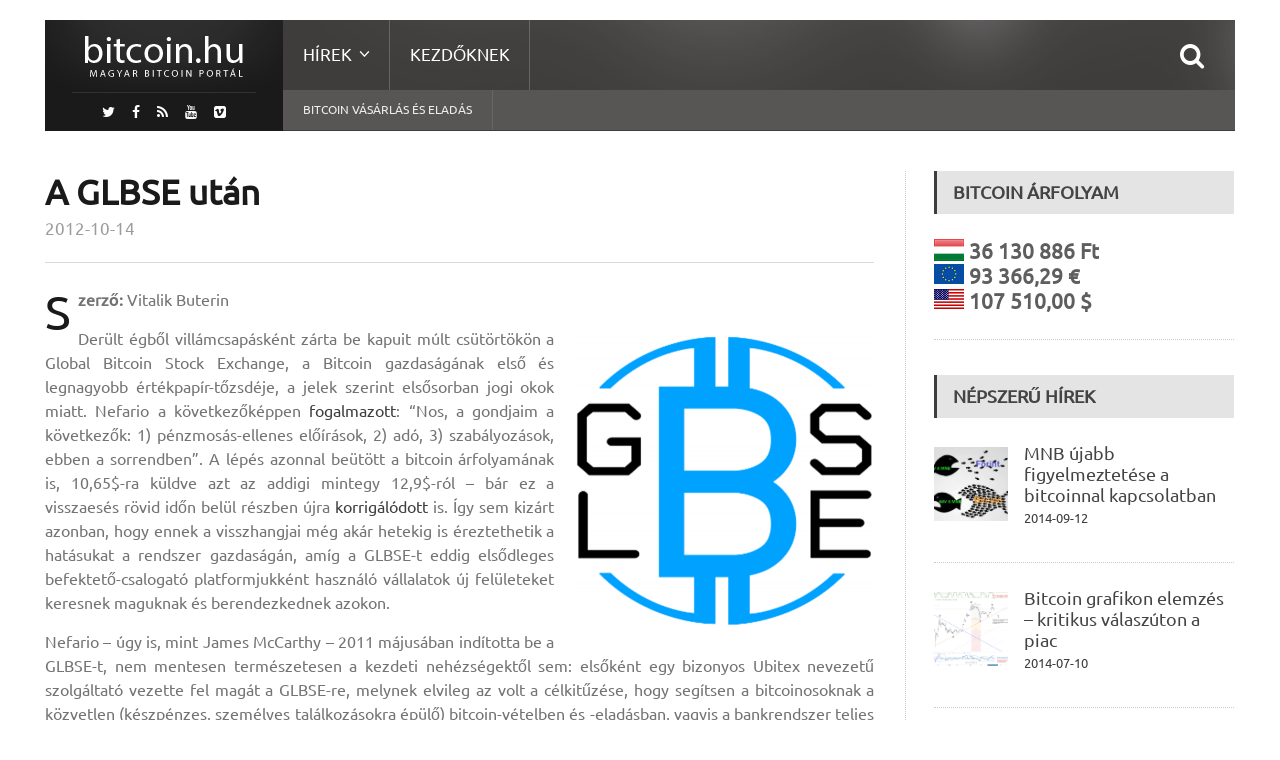

--- FILE ---
content_type: text/html; charset=UTF-8
request_url: https://bitcoin.hu/a-glbse-utan/
body_size: 16567
content:
<!DOCTYPE html>
<!--[if IE 7]>
<html class="ie ie7" lang="hu-HU">
<![endif]-->
<!--[if IE 8]>
<html class="ie ie8" lang="hu-HU">
<![endif]-->
<!--[if !(IE 7) | !(IE 8)  ]><!-->

<!-- BEGIN html -->
<html xmlns="http://www.w3.org/1999/xhtml" lang="hu-HU">
<!--<![endif]-->
	<!-- BEGIN head -->
	<head>
		<!-- Title -->
		<title>
			A GLBSE után | Magyar Bitcoin Portál		</title>

		<!-- Meta Tags -->
		<meta http-equiv="content-type" content="text/html; charset=UTF-8" />
		<meta name="viewport" content="width=device-width, initial-scale=1, maximum-scale=1" />
		
		<!-- Favicon -->
					<link rel="shortcut icon" href="https://bitcoin.hu/wp-content/uploads/2012/01/favicon1.ico" type="image/x-icon" />
				
		<link rel="alternate" type="application/rss+xml" href="https://bitcoin.hu/feed/" title="Magyar Bitcoin Portál legfrissebb hír" />
		<link rel="alternate" type="application/rss+xml" href="https://bitcoin.hu/comments/feed/" title="Magyar Bitcoin Portál utolsó hozzászólás" />
		<link rel="pingback" href="https://bitcoin.hu/xmlrpc.php" />

		<link rel="alternate" type="application/rss+xml" title="Magyar Bitcoin Portál &raquo; hírcsatorna" href="https://bitcoin.hu/feed/" />
<link rel="alternate" type="application/rss+xml" title="Magyar Bitcoin Portál &raquo; hozzászólás hírcsatorna" href="https://bitcoin.hu/comments/feed/" />
		<script type="text/javascript">
			window._wpemojiSettings = {"baseUrl":"https:\/\/s.w.org\/images\/core\/emoji\/72x72\/","ext":".png","source":{"concatemoji":"https:\/\/bitcoin.hu\/wp-includes\/js\/wp-emoji-release.min.js?ver=4.5.32"}};
			!function(e,o,t){var a,n,r;function i(e){var t=o.createElement("script");t.src=e,t.type="text/javascript",o.getElementsByTagName("head")[0].appendChild(t)}for(r=Array("simple","flag","unicode8","diversity"),t.supports={everything:!0,everythingExceptFlag:!0},n=0;n<r.length;n++)t.supports[r[n]]=function(e){var t,a,n=o.createElement("canvas"),r=n.getContext&&n.getContext("2d"),i=String.fromCharCode;if(!r||!r.fillText)return!1;switch(r.textBaseline="top",r.font="600 32px Arial",e){case"flag":return r.fillText(i(55356,56806,55356,56826),0,0),3e3<n.toDataURL().length;case"diversity":return r.fillText(i(55356,57221),0,0),a=(t=r.getImageData(16,16,1,1).data)[0]+","+t[1]+","+t[2]+","+t[3],r.fillText(i(55356,57221,55356,57343),0,0),a!=(t=r.getImageData(16,16,1,1).data)[0]+","+t[1]+","+t[2]+","+t[3];case"simple":return r.fillText(i(55357,56835),0,0),0!==r.getImageData(16,16,1,1).data[0];case"unicode8":return r.fillText(i(55356,57135),0,0),0!==r.getImageData(16,16,1,1).data[0]}return!1}(r[n]),t.supports.everything=t.supports.everything&&t.supports[r[n]],"flag"!==r[n]&&(t.supports.everythingExceptFlag=t.supports.everythingExceptFlag&&t.supports[r[n]]);t.supports.everythingExceptFlag=t.supports.everythingExceptFlag&&!t.supports.flag,t.DOMReady=!1,t.readyCallback=function(){t.DOMReady=!0},t.supports.everything||(a=function(){t.readyCallback()},o.addEventListener?(o.addEventListener("DOMContentLoaded",a,!1),e.addEventListener("load",a,!1)):(e.attachEvent("onload",a),o.attachEvent("onreadystatechange",function(){"complete"===o.readyState&&t.readyCallback()})),(a=t.source||{}).concatemoji?i(a.concatemoji):a.wpemoji&&a.twemoji&&(i(a.twemoji),i(a.wpemoji)))}(window,document,window._wpemojiSettings);
		</script>
		<style type="text/css">
img.wp-smiley,
img.emoji {
	display: inline !important;
	border: none !important;
	box-shadow: none !important;
	height: 1em !important;
	width: 1em !important;
	margin: 0 .07em !important;
	vertical-align: -0.1em !important;
	background: none !important;
	padding: 0 !important;
}
</style>
<link rel='stylesheet' id='reset-css'  href='https://bitcoin.hu/wp-content/themes/fraction-theme/css/reset.css?ver=4.5.32' type='text/css' media='all' />
<link rel='stylesheet' id='font-awesome-css'  href='https://bitcoin.hu/wp-content/plugins/js_composer/assets/lib/bower/font-awesome/css/font-awesome.min.css?ver=4.7.4' type='text/css' media='screen' />
<link rel='stylesheet' id='animate-css'  href='https://bitcoin.hu/wp-content/themes/fraction-theme/css/animate.css?ver=4.5.32' type='text/css' media='all' />
<link rel='stylesheet' id='main-stylesheet-css'  href='https://bitcoin.hu/wp-content/themes/fraction-theme/css/main-stylesheet.css?ver=4.5.32' type='text/css' media='all' />
<link rel='stylesheet' id='lightbox-css'  href='https://bitcoin.hu/wp-content/themes/fraction-theme/css/lightbox.css?ver=4.5.32' type='text/css' media='all' />
<link rel='stylesheet' id='shortcodes-css'  href='https://bitcoin.hu/wp-content/themes/fraction-theme/css/shortcodes.css?ver=4.5.32' type='text/css' media='all' />
<link rel='stylesheet' id='dat-menu-css'  href='https://bitcoin.hu/wp-content/themes/fraction-theme/css/dat-menu.css?ver=4.5.32' type='text/css' media='all' />
<link rel='stylesheet' id='responsive-css'  href='https://bitcoin.hu/wp-content/themes/fraction-theme/css/responsive.css?ver=4.5.32' type='text/css' media='all' />
<!--[if lt IE 8]>
<link rel='stylesheet' id='ie-only-styles-css'  href='https://bitcoin.hu/wp-content/themes/fraction-theme/css/ie-ancient.css?ver=4.5.32' type='text/css' media='all' />
<![endif]-->
<link rel='stylesheet' id='owl.carousel-css'  href='https://bitcoin.hu/wp-content/themes/fraction-theme/css/owl.carousel.css?ver=4.5.32' type='text/css' media='all' />
<link rel='stylesheet' id='owl.theme-css'  href='https://bitcoin.hu/wp-content/themes/fraction-theme/css/owl.theme.css?ver=4.5.32' type='text/css' media='all' />
<link rel='stylesheet' id='dynamic-css-css'  href='https://bitcoin.hu/wp-admin/admin-ajax.php?action=ot_dynamic_css&#038;ver=4.5.32' type='text/css' media='all' />
<link rel='stylesheet' id='style-css'  href='https://bitcoin.hu/wp-content/themes/fraction-theme/style.css?ver=4.5.32' type='text/css' media='all' />
<script type='text/javascript'>
/* <![CDATA[ */
var ot = {"THEME_NAME":"fraction","adminUrl":"https:\/\/bitcoin.hu\/wp-admin\/admin-ajax.php","gallery_id":"","galleryCat":"","imageUrl":"https:\/\/bitcoin.hu\/wp-content\/themes\/fraction-theme\/images\/","cssUrl":"https:\/\/bitcoin.hu\/wp-content\/themes\/fraction-theme\/css\/","themeUrl":"https:\/\/bitcoin.hu\/wp-content\/themes\/fraction-theme"};
/* ]]> */
</script>
<script type='text/javascript' src='https://bitcoin.hu/wp-includes/js/jquery/jquery.js?ver=1.12.4'></script>
<script type='text/javascript' src='https://bitcoin.hu/wp-includes/js/jquery/jquery-migrate.min.js?ver=1.4.1'></script>
<script type='text/javascript' src='https://bitcoin.hu/wp-admin/admin-ajax.php?action=ot_dynamic_js&#038;ver=1'></script>
<link rel='https://api.w.org/' href='https://bitcoin.hu/wp-json/' />
<link rel="EditURI" type="application/rsd+xml" title="RSD" href="https://bitcoin.hu/xmlrpc.php?rsd" />
<link rel="wlwmanifest" type="application/wlwmanifest+xml" href="https://bitcoin.hu/wp-includes/wlwmanifest.xml" /> 
<link rel='prev' title='Digitális pénz &#8211; pro és kontra' href='https://bitcoin.hu/digitalis-penz-pro-es-kontra/' />
<link rel='next' title='Csak porfogó a bitcoinok háromnegyede' href='https://bitcoin.hu/csak-porfogo-a-bitcoinok-haromnegyede/' />
<meta name="generator" content="WordPress 4.5.32" />
<link rel="canonical" href="https://bitcoin.hu/a-glbse-utan/" />
<link rel='shortlink' href='https://bitcoin.hu/?p=2792' />
<link rel="alternate" type="application/json+oembed" href="https://bitcoin.hu/wp-json/oembed/1.0/embed?url=https%3A%2F%2Fbitcoin.hu%2Fa-glbse-utan%2F" />
<link rel="alternate" type="text/xml+oembed" href="https://bitcoin.hu/wp-json/oembed/1.0/embed?url=https%3A%2F%2Fbitcoin.hu%2Fa-glbse-utan%2F&#038;format=xml" />
<meta name="generator" content="Powered by Visual Composer - drag and drop page builder for WordPress."/>
<!--[if lte IE 9]><link rel="stylesheet" type="text/css" href="https://bitcoin.hu/wp-content/plugins/js_composer/assets/css/vc_lte_ie9.css" media="screen"><![endif]--><!--[if IE  8]><link rel="stylesheet" type="text/css" href="https://bitcoin.hu/wp-content/plugins/js_composer/assets/css/vc-ie8.css" media="screen"><![endif]--><noscript><style> .wpb_animate_when_almost_visible { opacity: 1; }</style></noscript>	

	<!-- END head -->
	</head>
	
	<!-- BEGIN body -->
	<body class="single single-post postid-2792 single-format-standard wpb-js-composer js-comp-ver-4.7.4 vc_responsive">
			
					
		<a href="#dat-menu" class="ot-menu-toggle"><i class="fa fa-bars"></i>Toggle Menu</a>
		<!-- BEGIN .boxed -->
		<div class="boxed">
			
			<!-- BEGIN .header -->
			<header class="header">
				
				<!-- BEGIN .wrapper -->
				<div class="wrapper">

					<div class="header-left">
						<div class="header-logo">
															<a href="https://bitcoin.hu" class="otanimation" data-anim-object=".header-logo a.otanimation img, .header-logo a.otanimation h1" data-anim-in="flipOutX" data-anim-out="bounceIn">
									<img src="https://bitcoin.hu/wp-content/uploads/2014/11/logo.png" alt="Magyar Bitcoin Portál" />
								</a>
														<strong data-anim-in="fadeOutUpBig" data-anim-out="bounceIn"><i class="fa fa-home"></i> Főoldal</strong>
						</div>
													<div class="header-socials">
								<a href="https://twitter.com/MagyarBitcoin" target="_blank"><i class="fa fa-twitter"></i></a>								<a href="https://www.facebook.com/MagyarBitcoinPortal" target="_blank"><i class="fa fa-facebook"></i></a>                                                                <a href="https://bitcoin.hu/feed/" target="_blank"><i class="fa fa-rss"></i></a>
																<a href="https://www.youtube.com/user/bitcoinhu" target="_blank"><i class="fa fa-youtube"></i></a>								<a href="https://vimeo.com/magyarbitcoin" target="_blank"><i class="fa fa-vimeo-square"></i></a>							</div>
											</div>
						

					<div class="header-right">
						<nav class="main-menu">
							<ul class="load-responsive menu" rel="Main Menu"><li id="menu-item-5089" class="has-ot-mega-menu   no-description menu-item menu-item-type-custom menu-item-object-custom menu-item-has-children ot-dropdown"><a href="#"><span>Hírek</span></a>
<ul class="ot-mega-menu">
	<li id="menu-item-5090" class="menu-item menu-item-type-custom menu-item-object-custom menu-item-has-children ot-dropdown">
	<ul class="widget-menu widget">
		<li id="menu-item-5098" class="menu-item menu-item-type-taxonomy menu-item-object-category current-post-ancestor current-menu-parent current-post-parent"><a href="https://bitcoin.hu/category/gazdasag-2/"><span>Gazdaság<i>Bitcoin és gazdaság</i></span></a></li>
		<li id="menu-item-5099" class="menu-item menu-item-type-taxonomy menu-item-object-category"><a href="https://bitcoin.hu/category/technika/"><span>Technológia<i>Bitcoin &#038; technika</i></span></a></li>
		<li id="menu-item-5094" class="menu-item menu-item-type-taxonomy menu-item-object-category"><a href="https://bitcoin.hu/category/politika-2/"><span>Politika<i>Bitcoin &#038; Politika</i></span></a></li>
		<li id="menu-item-5206" class="menu-item menu-item-type-taxonomy menu-item-object-category"><a href="https://bitcoin.hu/category/szolgaltatasok-2/"><span>Szolgáltatások</span></a></li>
		<li id="menu-item-5100" class="menu-item menu-item-type-taxonomy menu-item-object-category"><a href="https://bitcoin.hu/category/bitcoin-banyaszat/"><span>Bányászat<i>Bitcoin bányászattal kapcsolatos írások</i></span></a></li>
	</ul>
</li>
	<li id="menu-item-5091" class="menu-item menu-item-type-custom menu-item-object-custom menu-item-has-children ot-dropdown">
	<ul class="widget">
		<li id="menu-item-5095" class="menu-item menu-item-type-taxonomy menu-item-object-category"><div class="article-block"><div class="item featured"><div class="item-header"><a href="https://bitcoin.hu/a-bits-of-proof-ujra-tulajdonost-cserelt/" class="image-hover"><img src="https://bitcoin.hu/wp-content/uploads/2015/06/k-110x110_c.jpg" alt="A Bits of Proof újra tulajdonost cserélt" title="A Bits of Proof újra tulajdonost cserélt" /></a></div><div class="item-content"><h4><a href="https://bitcoin.hu/a-bits-of-proof-ujra-tulajdonost-cserelt/">A Bits of Proof újra tulajdonost cserélt</a></h4><p>*2015 06 30-án módosítottuk a hírt! A Blythe Masters (egykori</p></div></div><div class="item"><div class="item-header"><a href="https://bitcoin.hu/beszelgetes-somogyi-peterrel-a-digital-currency-kft-alapitojaval/" class="image-hover"><img src="https://bitcoin.hu/wp-content/uploads/2015/04/kep_somogyi_peter-51x51_c.jpg" alt="Beszélgetés Somogyi Péterrel a Digital Currency Kft alapítójával" title="Beszélgetés Somogyi Péterrel a Digital Currency Kft alapítójával" /></a></div><div class="item-content"><h4><a href="https://bitcoin.hu/beszelgetes-somogyi-peterrel-a-digital-currency-kft-alapitojaval/">Beszélgetés Somogyi Péterrel a Digital Currency Kft alapítójával</a></h4><p>Világszerte és Magyarországon is folyamatosan egyre nagyobb népszerűségnek örvend és</p></div></div></div></li>
	</ul>
</li>
	<li id="menu-item-5096" class="menu-item menu-item-type-custom menu-item-object-custom menu-item-has-children ot-dropdown">
	<ul class="widget">
		<li id="menu-item-5093" class="menu-item menu-item-type-taxonomy menu-item-object-category"><div class="article-block"><div class="item"><div class="item-header"><a href="https://bitcoin.hu/mar-a-lengyel-legitarsasagnal-is-fizethetunk-bitcoinnal/" class="image-hover"><img src="https://bitcoin.hu/wp-content/uploads/2015/08/lot-51x51_c.jpg" alt="Már a lengyel légitársaságnál is fizethetünk bitcoinnal" title="Már a lengyel légitársaságnál is fizethetünk bitcoinnal" /></a></div><div class="item-content"><h4><a href="https://bitcoin.hu/mar-a-lengyel-legitarsasagnal-is-fizethetunk-bitcoinnal/">Már a lengyel légitársaságnál is fizethetünk bitcoinnal</a></h4><p>Új eszközzel bővült a lengyel nemzeti légitársaság fizetési palettája, mostantól</p></div></div><div class="item"><div class="item-header"><a href="https://bitcoin.hu/az-europai-unio-birosaga-adomentesseget-javasol-a-bitcoinnak/" class="image-hover"><img src="https://bitcoin.hu/wp-content/uploads/2014/09/Brusszel-51x51_c.jpg" alt="Az Európai Unió Bírósága adómentességet javasol a bitcoinnak" title="Az Európai Unió Bírósága adómentességet javasol a bitcoinnak" /></a></div><div class="item-content"><h4><a href="https://bitcoin.hu/az-europai-unio-birosaga-adomentesseget-javasol-a-bitcoinnak/">Az Európai Unió Bírósága adómentességet javasol a bitcoinnak</a></h4><p>Valamivel több, mint egy éve folyik a jogvita David Hedqvist</p></div></div><div class="item"><div class="item-header"><a href="https://bitcoin.hu/bitcoinnal-a-kalozok-ellen/" class="image-hover"><img src="https://bitcoin.hu/wp-content/uploads/2015/07/piracy-51x51_c.jpg" alt="Bitcoinnal a kalózok ellen?" title="Bitcoinnal a kalózok ellen?" /></a></div><div class="item-content"><h4><a href="https://bitcoin.hu/bitcoinnal-a-kalozok-ellen/">Bitcoinnal a kalózok ellen?</a></h4><p>Egy Dél-afrikai startup (Custom Media Technologies) a bitcoint felhasználva kívánja</p></div></div></div></li>
	</ul>
</li>
</ul>
</li>
<li id="menu-item-5051" class="normal-drop   no-description menu-item menu-item-type-post_type menu-item-object-page"><a href="https://bitcoin.hu/kezdoknek/">Kezdőknek</a></li>
</ul>
						
															<div class="search-header">
									<form method="get" action="https://bitcoin.hu" name="searchform">
										<input type="search" value="" placeholder="Keresés.." autocomplete="off" required="required" name="s" id="s" />
										<input type="submit" value="Keresés" />
									</form>
								</div>
													</nav>
						

													<nav class="under-menu">
								<ul class="load-responsive" rel="Second Menu"><li id="menu-item-5082" class="menu-item menu-item-type-custom menu-item-object-custom single"><a title="Bitcoin vásárlás és eladás" href="https://bitcoin.hu/bitcoin-vasarlas-es-eladas/">Bitcoin vásárlás és eladás</a></li>
</ul>							</nav>
						
						
					</div>

					<div class="clear-float"></div>
					
				<!-- END .wrapper -->
				</div>
				
			<!-- END .header -->
			</header>






	
	<!-- BEGIN .content -->
	<section class="content">
		
		<!-- BEGIN .wrapper -->
		<div class="wrapper">
			<!-- Slaideri -->
									
			<!--
			<div class="with-sidebar-layout left">
			-->
				<!-- <div class="main-content has-sidebar"> -->
				<!-- <div class="main-content has-double-sidebar"> -->
				<div class="main-content has-sidebar">

										<!-- BEGIN .left-content -->
					<div class="left-content left">
								

	 			
		<div class="article-content post-2792 post type-post status-publish format-standard has-post-thumbnail hentry category-cikkek category-gazdasag-2 category-bitcoin-hirek tag-banyagep tag-banyaszat tag-befektetes tag-befekteto tag-betet tag-bezar tag-bitcoin tag-ertekpapir tag-felhasznalo tag-gazdasag tag-glbse tag-hashkapacitas tag-ipar tag-kibocsato tag-kifizetes tag-nefario tag-osztalek tag-penz tag-reszveny tag-reszvenyes tag-tozsde">
									<div class="article-header">
						
																					<h1>A GLBSE után</h1>
												<span>
																						<span><a href="https://bitcoin.hu/2012/10/">2012-10-14</a></span>
																				</span>
					</div>
					
							
					<p class="caps"><strong>Szerző:</strong> Vitalik Buterin</p>
<p style="text-align: justify;"><a href="https://bitcoin.hu/wp-content/uploads/2012/10/glbselogo.png"><img class="alignright size-medium wp-image-2793" title="glbselogo" src="https://bitcoin.hu/wp-content/uploads/2012/10/glbselogo-300x296.png" alt="" width="300" height="296" srcset="https://bitcoin.hu/wp-content/uploads/2012/10/glbselogo-300x296.png 300w, https://bitcoin.hu/wp-content/uploads/2012/10/glbselogo.png 600w" sizes="(max-width: 300px) 100vw, 300px" /></a>Derült égből villámcsapásként zárta be kapuit múlt csütörtökön a Global Bitcoin Stock Exchange, a Bitcoin gazdaságának első és legnagyobb értékpapír-tőzsdéje, a jelek szerint elsősorban jogi okok miatt. Nefario a következőképpen <a href="https://bitcointalk.org/index.php?topic=115669.msg1251856#msg1251856&amp;action=printpage" target="_blank">fogalmazott</a>: &#8220;Nos, a gondjaim a következők: 1) pénzmosás-ellenes előírások, 2) adó, 3) szabályozások, ebben a sorrendben&#8221;. A lépés azonnal beütött a bitcoin árfolyamának is, 10,65$-ra küldve azt az addigi mintegy 12,9$-ról &#8211; bár ez a visszaesés rövid időn belül részben újra <a href="http://bitcoincharts.com/charts/mtgoxUSD#rg60zigDailyzczsg2012-09-08zeg2012-10-08ztgSzm1g10zm2g25zv" target="_blank">korrigálódott</a> is. Így sem kizárt azonban, hogy ennek a visszhangjai még akár hetekig is éreztethetik a hatásukat a rendszer gazdaságán, amíg a GLBSE-t eddig elsődleges befektető-csalogató platformjukként használó vállalatok új felületeket keresnek maguknak és berendezkednek azokon.</p>
<p style="text-align: justify;">Nefario &#8211; úgy is, mint James McCarthy &#8211; 2011 májusában indította be a GLBSE-t, nem mentesen természetesen a kezdeti nehézségektől sem: elsőként egy bizonyos Ubitex nevezetű szolgáltató vezette fel magát a GLBSE-re, melynek elvileg az volt a célkitűzése, hogy segítsen a bitcoinosoknak a közvetlen (készpénzes, személyes találkozásokra épülő) bitcoin-vételben és -eladásban, vagyis a bankrendszer teljes kikerülésében. Elsőre mintegy 1100 BTC-t szedtek össze, ami az akkori (még meglehetősen ingatag) árfolyamon mintegy 10.000$-t ért &#8211; viszont soha nem indult be igazán az üzlet, augusztusra pedig az alapítónak is nyoma veszett. Valószínű azonban, hogy ez mégsem szándékos csalás volt, hanem inkább arról lehetett szó, hogy a kiskorú Nathaniel Theis-t elbátortalanította a vállalkozás kezdeti kudarca, és úgy döntött, inkább hagyja a fenébe az egészet.</p>
<p style="text-align: justify;">Persze voltak a GLBSE-n szép számmal legitim üzletek is: így például bányászvállalatok, amelyek a befektetők pénzéből vásároltak bányászfelszerelést, és az így termelt nyereségüket fizették ki osztalékként. Ezek a GLBSE indulásának első pillanatától kezdve különösen nagy népszerűségnek örvendtek &#8211; és annak a teljes története során ezek is bizonyultak a legmegbízhatóbbaknak.</p>
<p style="text-align: justify;">Voltak azonban további fiaskók is. 2011 őszére a Peter Lambert-féle, a Bitcoin gazdaságának lehetőségeit kiaknázó befektetésekből és arbitrázsból nyereséget csiholni igyekvő <a href="https://bitcointalk.org/index.php?topic=35775.0;wap2" target="_blank">Lambert funds</a> befektetési alap-csoport nőtte ki magát a GLBSE legkeresettebb eszközévé. A papírjaik értéke szeptembertől novemberig folyamatosan emelkedett, és bár ezen és a bányászvállalatokon kívül más nemigen volt még a GLBSE-n, a felhasználóbázis mégis folyamatosan gyarapodott. Decemberben azonban Peter Lambert rejtélyes körülmények között <a href="https://bitcointalk.org/index.php?topic=35775.0;wap2" target="_blank">eltűnt</a>, és csak január 18-án került elő újra olyan hírekkel, amire már amúgy is sokan gyanakodtak:</p>
<blockquote><p>Személyes okok miatt úgy döntöttem, hogy kiszállok a bitcoin-üzletből. A LIF fennmaradó részvényeit visszavásárolom. Sajnos úgy tűnik, rossz volt a kereskedési stratégiám, mert rengeteg pénzt vesztettünk. És bár folyamatosan adogattam el az alapunk GLBSE-eszközeit, számos vásárlási ajánlat bizonyult kamunak, így az eszközeinknek csak egy igen csekély hányadát sikerült visszaszereznünk. A GLBSE-s eszközök jelentős hányada tényleg nem több kamunál. (<a href="https://bitcointalk.org/index.php?topic=35775.20&amp;action=printpage" target="_blank">link</a>)</p></blockquote>
<p style="text-align: justify;">A GLBSE csillaga azonban ennek ellenére is emelkedett tovább. Mi több, Lambert szomorú bejelentését követően Nefario azt a már sokkal örömtelibb hírt közölte, hogy beindítják az oldal új felhasználói felületét, a GLBSE 2.0-t, amely amellett, hogy jóval használhatóbbá teszi az oldalt, egyben nagyban elősegíthetné az oldal megnyitását a szélesebb közönség felé. Felszámolták a GLBSE régi, a titkos kulcsokat a felhasználók számítógépén tároló azonosítórendszerét, és egy hagyományos felhasználói név/jelszó rendszerrel váltották fel. Nefario a következőképp magyarázta a régi és az új rendszert:</p>
<blockquote><p>Azt hittük (a GLBSE-nél), hogy egy névtelen eszköz-/részvénypiacot/-tőzsdét kellene létrehoznunk, így erre is fordítottuk az időnket, pénzünket és energiánkat. De mint kiderült, tévedtünk. Amire valóban szükség lett volna, az egy olyan piac, ahol az emberek bitcoinban gyűjthetnek pénzt az ötleteik és/vagy vállalkozásaik beindításához ill. kibontakoztatásához, és ezt a lehető legegyszerűbben kezelhetővé is kell tennünk &#8211; mindeközben biztosítva a befektetők maximális biztonságát is. (<a href="https://bitcointalk.org/index.php?topic=60489.msg707619#msg707619" target="_blank">link</a>)</p></blockquote>
<p style="text-align: justify;">Ugyanezen gondolatmenet mentén vezetett be a GLBSE egy önkéntes alapon működő személyazonosság-ellenőrző rendszert is: az eladók megadhattak magukról egy vagy több különböző azonosító adatot, így például címet, telefonszámot, email-címet, Facebook-fiókot, egy fényképet valamilyen hivatalos okmányukról vagy azonosítójukról, hogy minél &#8220;valóságosabbnak&#8221; mutathassák magukat &#8211; és ennek eredményeképp elvileg a leendő befektetőktől is okkal számíthattak még több bizalomra. Sok legitim vállalkozás élt is ezzel a lehetőséggel, és valóban sikerült is ily módon fokozniuk az irántuk táplált a bizalmat &#8211; mások pedig különösebben nem zavartatták magukat, és nagyon jól elvoltak továbbra is a névtelen működéssel és a már meglévő bizalmi tőkéjükkel.</p>
<p style="text-align: justify;">2011 nyarán egy újabb értékpapír-típus is felbukkant a GLBSE-n, jelesül a Pirate Pass Through (PPT); Pirate néven általában a magát Trendon Shavers-nek nevező, de a fórumon leginkább csak <em>pirateat40</em>-ként ismert felhasználót emlegették. Ő indította be és üzemeltette a Bitcoin Savings and Trust (BST) befektetési alapot, amely nem kevesebb, mint 7% kamatot ígért hetente. Nem csoda hát, hogy özönlöttek is a befektetők. A csúcs felé közeledve az alap már több, mint 100.000 BTC-vel bővült havonta.</p>
<p style="text-align: justify;">Sokakat aggasztott is persze ez az egész, és sokan tartottak tőle, hogy ez valójában egy <a href="http://bitcoinmagazine.net/ponzi-schemes-the-danger-of-high-interest-savings-funds/" target="_blank">pilótajáték</a>, vagyis egy olyan csalási forma, amely mögött nem áll valós üzlet és forgalom, hanem egyszerűen az újabb belépők pénzéből fizeti ki a korábbiakat. Ennek ellenére azonban éppen elég sokan találták éppen elég vonzónak ezt a lehetőséget ahhoz, hogy a kockázat ellenére is éljenek vele, és egyre nagyobb igény mutatkozott arra, hogy egyre könnyebben fektethesse az ember a pénzét ebbe az alapba. Ennek eredményeképp jött létre a Pirate Pass Through GLBSE-s értékpapír, melynek lényege a BST-részvényekbe való befektetés volt, osztalékként pedig az abból származó nyereséget fizették ki az üzemeltetők, levonva persze abból előzőleg a saját illetményüket.</p>
<p style="text-align: justify;">Egyes PPT-sek nyíltan felvállalták, hogy mit csinálnak, míg mások titokban tették ugyanezt, saját befektetési alapokról regélve álcaként, 2-4%-os nyereséget ajánlva és rendszeresen puffogtatva olyan frázisokat, mint &#8220;arbitrázs-befektetés&#8221; és &#8220;a Bitcoin gazdaságában&#8221;. Valójában azonban ezek is a BST-be fektették a saját befektetőik pénzének egy részét vagy egészét, vagy naívul bízva abban, hogy Pirate nem fog csődbe menni, vagy pedig kellően felkészültnek érezve magukat ahhoz, hogy amennyiben ez mégis bekövetkezne, úgy gyorsan meg tudjanak lépni a pénzzel az ennek nyomán kialakuló káoszban. 2012 augusztusára a GLBSE messze legnagyobb szektorát a hivatalos és nemhivatalos PPT-k tették ki.</p>
<p style="text-align: justify;">Ahogy azonban az a pilótajátékokkal lenni is szokott, Pirate ügylete és elkerülhetetlen bukásra volt ítélve &#8211; ennek pedig augusztus 17-én jött el a napja. Három nappal a végső összeomlás előtt még megpróbált némi időt nyerni magának azzal, hogy 7-ről 5%-ra szállította le a heti kamatrátát, de ezzel igen nagy baklövést követett el, mivel a befektetői ennek nyomán azonnal pánikba estek, és tömegével igyekeztek visszavonni a pénzüket &#8211; augusztus 17-ére pedig Pirate már nem tehetett mást, mint hogy megírta a <a href="http://pastebin.com/VZgm7Dvy" target="_blank">nyilatkozatát</a> a Bitcointalk fórumára és bezárta a Bitcoin Savings and Trustot &#8211; ígéretet téve arra, hogy minden betétest teljes egészében ki fog fizetni. Augusztus 28-ára azonban ez az ígéret is köddé vált &#8211; ekkor jelentette be ugyanis Pirate a kellemetlen igazságot, miszerint <a href="https://bitcointalk.org/index.php?topic=82573;action=printpage" target="_blank">csődbe ment</a>. Azóta teljesen be is szüntetett mindennemű kommunikációt &#8211; és azóta is igyekeznek a nyomára akadni a valós világban, hogy felelősségre vonhassák.</p>
<p style="text-align: justify;">Nefario azonban eltökélte, hogy ennek ellenére is továbbviszi a GLBSE-t. Szeptember 16-án <a href="http://www.youtube.com/watch?v=vmPD_YSQ--k" target="_blank">beszédet is tartott</a> a londoni Bitcoin-konferencián, azzal érvelve, hogy a GLBSE a Pirate Pass Through-k nélkül is éppen elég jelentős része marad a Bitcoin gazdaságának, és ezután is képes lesz tovább működni. A GLBSE legitimitását kihangsúlyozandó, kiemelte annak szerepét a bitcoin-bányászipar szempontjából; becslése szerint a Bitcoin hálózati hashkapacitásának legalább 10%-át teszik ki a GLBSE-n keresztül összegyűjtött pénzből üzembe helyezett bányagépek. Mi több, ekkoriban Nefario nem aggódott különösebben az esetleges jogi nehézségek miatt sem. Mint mondta, &#8220;Ha az Egyesült Királyságban egyszer majd azt mondják nekünk, hogy nem csinálhatjuk ezt tovább, akkor egyszerűen vállat vonunk, és továbbállunk máshova. Bankszámlát nem használunk, a pénzt USB-kulcson tároljuk, így könnyen kiaknázhatjuk a különböző jogi környezetek nyújtotta lehetőségeket. Ha kell, hát továbbállunk majd mondjuk Szingapúrba vagy Hong Kongba.&#8221;</p>
<p style="text-align: justify;">Nefario azóta ügyvédet is fogadott annak érdekében, hogy mihamarabb legitim üzletté alakíthassa a GLBSE-t is &#8211; és innentől kezdve már Nefario hozzáállása is teljesen új irányt vett. A GLBSE rövid időn belül bezárt, és a Bitcoin-közösséggel fenntartott kommunikáció is a minimumra esett vissza. Szétestek a GLBSE-n belüli befektetői kapcsolatok is. Theymos, a Bitcoin Global egy álneves részvényese és kincstárnoka szerint az éles fordulat valószínűleg annak tudható be, hogy Nefariót felkeresték a hatóságok, ő pedig most kétségbeesetten igyekszik mindent elkövetni annak érdekében, hogy elkerülhessen egy ellene indítandó esetleges jogi eljárást. Mi több, a viselkedése már csak azért is különösen problémás, mert hivatalosan még csak nem is rendelkezik teljhatalommal a GLBSE felett; annak a szülővállalata ugyanis, a Bitcoin Global, egy több részvényes által alkotott vállalkozás, és e részvényesek közül többen is helytelenítik Nefario lépései. Nefario azonban jelezte, hogy &#8211; az ügyvédje tanácsára &#8211; a helyén fog maradni, akárhogyan is próbálják kiebrudalni. Theymos <a href="https://bitcointalk.org/index.php?topic=115669.msg1250328#msg1250328" target="_blank">megpróbálta</a> ugyan elmozdítani a helyéről Nefariót, de nem tudta összegyűjteni az ehhez szükséges 51%-os támogatottságot. Nefario pedig azt állította, hogy nincs is más választása, mint magánál tartani az irányítást, mivel ahogy fogalmazott, a GLBSE személy szerint is hozzá kötődik, ő fizetett a domainekért, szerverekért és más szükséges holmikért és eszközökért a saját hitelkártyájával. Ha ezek után átadná az irányítást bárki másnak &#8211; főleg, ha egy névtelen személynek -, és a GLBSE így működne tovább, tudatosan szegve meg a törvényeket és vonva magára a figyelmet, akkor már abszolút elkerülhetetlenné válnának számára a jogi komplikációk. Tekintve pedig, hogy Theymos nem tudta összegyűjteni az 51%-ot a leváltására, így a jelek szerint a GLBSE részvényeseinek többsége is egyetértett vele.</p>
<p style="text-align: justify;">Azoknak pedig, akik még bíznának benne, hogy a GLBSE esetleg még összeszedheti magát: ne reménykedjetek. Maga Nefario is kijelentette, hogy a GLBSE nem fog visszatérni. És bár utalt ugyan egy olyan lehetőségre, hogy talán a GLBSE szülővállalata, a Bitcoin Global létrehoz majd egy másik, legális és szabályozott tőzsdét annak a helyettesítésére, de legalábbis kérdéses, hogy mennyi bitcoinos üzlet vállalná fel a jogi és szabályozási kötelmeket a részvétel érdekében, és hogy az megérné-e nekik egyáltalán. Jelenleg amúgy is sokkal inkább az tűnik az égetőbb kérdésnek, hogy mi lesz a GLBSE-nél hagyott betétekkel? Főleg, hogy az ezirányú aggályokat maga Theymos is csak tovább tüzelte azon állításával, miszerint a felhasználóknak személyazonosító iratokat kell majd benyújtaniuk annak érdekében, hogy visszakaphassák a pénzüket. Nefario ezt az állítást nem erősítette meg és nem is cáfolta, csak annyit mondott, hogy minden pénzt vissza fognak adni a felhasználóknak. Bármi is lesz azonban a történet vége, ez a helyzet most szerencsére nem olyan kritikus, mint a <a href="http://bitcoinmagazine.net/tihan-seale-announces-bitcoinica-liquidation/" target="_blank">Bitcoinica válsága</a>. Theymos szerint itt &#8220;mindössze&#8221; 8.000 BTC-ről van szó, a többi értéket a felhasználók részvények formájában tárolták a GLBSE-n &#8211; egy részvény pedig nem több egy befektető és kibocsátó közti, formalizált kapcsolatnál. Ilyen tekintetben tehát a GLBSE sem több egy, az ezen formalizációkat tároló adatbázisnál, így lehetősége sincs arra, hogy lenyúlja a felhasználóknak az ilyen formában tárolt vagyonát. Mi több, a <a href="https://glbse.com/" target="_blank">GLBSE weboldala</a> azt állítja, hogy a vállalat jelenleg is azon munkálkodik, hogy gyors, egyszerű és könnyen kezelhető lehetőséget teremtsen a felhasználóknak arra, hogy továbbra is zökkenőmentesen tarthassák a kapcsolatot részvénykibocsátókkal. Mivel pedig az adatbázisaikat se le nem foglalták, se meg nem semmisítették, ezért legalábbis valószínűsíthető, hogy ezt a vállalást valóban teljesíthetik is záros határidőn belül. Ha azonban a kibocsátók meg is kapják a részvényeseikkel való további kapcsolattartáshoz szükséges adatokat, még akkor is szükségük lesz egy új platformra a kapcsolat további, hatékony ápolásához.</p>
<p style="text-align: justify;"><em>Az pedig, hogy mely illetve milyen platformok vehetik át a GLBSE helyét, már a következő cikk témája lesz&#8230;</em></p>
<p style="text-align: justify;">Forrás: <a href="http://bitcoinmagazine.net/global-bitcoin-stock-exchange-shuts-down-for-good/" target="_blank">Bitcoin Magazine</a></p>
<p style="text-align: justify;">A lap szövege <a href="http://creativecommons.org/licenses/by-nc-sa/3.0/deed.hu" target="_blank">Creative Commons Nevezd meg! – Ne add el! – Így add tovább! 3.0</a> licenc alatt áll, felhasználni csak forrásmegjelöléssel, és ide mutató linkkel szabad.</p>
		
						
				
	</div>
									<div class="tag-cloud-body">
		<a href="https://bitcoin.hu/tag/banyagep/">bányagép</a> <a href="https://bitcoin.hu/tag/banyaszat/">bányászat</a> <a href="https://bitcoin.hu/tag/befektetes/">befektetés</a> <a href="https://bitcoin.hu/tag/befekteto/">befektető</a> <a href="https://bitcoin.hu/tag/betet/">betét</a> <a href="https://bitcoin.hu/tag/bezar/">bezár</a> <a href="https://bitcoin.hu/tag/bitcoin/">Bitcoin</a> <a href="https://bitcoin.hu/tag/ertekpapir/">értékpapír</a> <a href="https://bitcoin.hu/tag/felhasznalo/">felhasználó</a> <a href="https://bitcoin.hu/tag/gazdasag/">gazdaság</a> <a href="https://bitcoin.hu/tag/glbse/">GLBSE</a> <a href="https://bitcoin.hu/tag/hashkapacitas/">hashkapacitás</a> <a href="https://bitcoin.hu/tag/ipar/">ipar</a> <a href="https://bitcoin.hu/tag/kibocsato/">kibocsátó</a> <a href="https://bitcoin.hu/tag/kifizetes/">kifizetés</a> <a href="https://bitcoin.hu/tag/nefario/">Nefario</a> <a href="https://bitcoin.hu/tag/osztalek/">osztalék</a> <a href="https://bitcoin.hu/tag/penz/">pénz</a> <a href="https://bitcoin.hu/tag/reszveny/">részvény</a> <a href="https://bitcoin.hu/tag/reszvenyes/">részvényes</a> <a href="https://bitcoin.hu/tag/tozsde/">tőzsde</a>	</div>
				
		
				
				 					<div class="similar-articles-list" style="background: #3F3C3C">
		<div class="main-title" style="border-left: 4px solid #fff;">
			<h2>Ajánló</h2>
			<span>Hírek</span>
		</div>
		
		<div class="similar-articles">
								<div class="item">
						<div class="item-header">
							<a href="https://bitcoin.hu/a-braintree-elinditotta-a-bitcoinos-fizetesi-opciot/" class="image-hover">
								<img src="https://bitcoin.hu/wp-content/uploads/2014/09/Braintree-173x130_c.jpg" alt="A Braintree elindította a bitcoinos fizetési opciót" width="100%" />
							</a>
						</div>
						<div class="item-content">
							<h4><a href="https://bitcoin.hu/a-braintree-elinditotta-a-bitcoinos-fizetesi-opciot/">A Braintree elindította a bitcoinos fizetési opciót</a></h4>
															<span><a href="https://bitcoin.hu/2015/01/">2015-01-23</a></span>
													</div>
					</div>
									<div class="item">
						<div class="item-header">
							<a href="https://bitcoin.hu/valsagkezeles-bitcoinnal-gorog-modra/" class="image-hover">
								<img src="https://bitcoin.hu/wp-content/uploads/2011/11/flageolet-173x130_c.jpg" alt="Válságkezelés babbal és bitcoinnal, görög módra" width="100%" />
							</a>
						</div>
						<div class="item-content">
							<h4><a href="https://bitcoin.hu/valsagkezeles-bitcoinnal-gorog-modra/">Válságkezelés babbal és bitcoinnal, görög módra</a></h4>
															<span><a href="https://bitcoin.hu/2011/11/">2011-11-06</a></span>
													</div>
					</div>
									<div class="item">
						<div class="item-header">
							<a href="https://bitcoin.hu/a-japan-cegorias-rakuten-mar-dolgozik-a-bitcoin-integraciojan/" class="image-hover">
								<img src="https://bitcoin.hu/wp-content/uploads/2015/02/Rakuten-173x130_c.jpg" alt="A japán cégóriás Rakuten már dolgozik a bitcoin integrációján" width="100%" />
							</a>
						</div>
						<div class="item-content">
							<h4><a href="https://bitcoin.hu/a-japan-cegorias-rakuten-mar-dolgozik-a-bitcoin-integraciojan/">A japán cégóriás Rakuten már dolgozik a bitcoin integrációján</a></h4>
															<span><a href="https://bitcoin.hu/2015/02/">2015-02-26</a></span>
													</div>
					</div>
									</div>
	</div>


	

			
	

								</div>
					
	<!-- BEGIN #sidebar -->
	<aside id="sidebar" class="right">
		<div class="widget-1 first widget"><h3>Bitcoin Árfolyam</h3>   <div class="item">
        <div class="item-content">
            <h2>
             
            <div class="image-hover"><img src="https://bitcoin.hu/wp-content/uploads/9999/btcticker/hu.gif" alt="Bitcoin - Forint árfolyam"> </a>36 130 886 Ft </div><br>
            <div class="image-hover"><img src="https://bitcoin.hu/wp-content/uploads/9999/btcticker/eu.gif" alt="Bitcoin - Euro árfolyam"> </a>93 366,29 €</div><br> <div class="image-hover"><img src="https://bitcoin.hu/wp-content/uploads/9999/btcticker/us.gif" alt="Bitcoin - Amerikai Dollár árfolyam"> </a>107 510,00 $
            </h2>            
        </div>
    </div></div>		
	<div class="widget-2 widget">		<h3>Népszerű hírek</h3>
			<div class="article-block">
													<div class="item">
													<div class="item-header">
								<a href="https://bitcoin.hu/mnb-ujabb-figyelmeztetese-a-bitcoinnal-kapcsolatban/" class="image-hover">
									<img src="https://bitcoin.hu/wp-content/uploads/2014/09/MNB.NAV_-161x161_c.jpg" alt="MNB újabb figyelmeztetése a bitcoinnal kapcsolatban" />								</a>
							</div>
												<div class="item-content">
														<h4><a href="https://bitcoin.hu/mnb-ujabb-figyelmeztetese-a-bitcoinnal-kapcsolatban/">MNB újabb figyelmeztetése a bitcoinnal kapcsolatban</a></h4>
															<span><a href="https://bitcoin.hu/2014/09/">2014-09-12</a></span>
													</div>
					</div>
													<div class="item">
													<div class="item-header">
								<a href="https://bitcoin.hu/bitcoin-grafikon-elemzes-kritikus-valaszuton-a-piac/" class="image-hover">
									<img src="https://bitcoin.hu/wp-content/uploads/2014/07/elemzes_a_medva_abra_3-161x161_c.png" alt="Bitcoin grafikon elemzés – kritikus válaszúton a piac" />								</a>
							</div>
												<div class="item-content">
														<h4><a href="https://bitcoin.hu/bitcoin-grafikon-elemzes-kritikus-valaszuton-a-piac/">Bitcoin grafikon elemzés – kritikus válaszúton a piac</a></h4>
															<span><a href="https://bitcoin.hu/2014/07/">2014-07-10</a></span>
													</div>
					</div>
													<div class="item">
													<div class="item-header">
								<a href="https://bitcoin.hu/az-europai-unio-birosaga-adomentesseget-javasol-a-bitcoinnak/" class="image-hover">
									<img src="https://bitcoin.hu/wp-content/uploads/2014/09/Brusszel-161x161_c.jpg" alt="Az Európai Unió Bírósága adómentességet javasol a bitcoinnak" />								</a>
							</div>
												<div class="item-content">
														<h4><a href="https://bitcoin.hu/az-europai-unio-birosaga-adomentesseget-javasol-a-bitcoinnak/">Az Európai Unió Bírósága adómentességet javasol a bitcoinnak</a></h4>
															<span><a href="https://bitcoin.hu/2015/07/">2015-07-19</a></span>
													</div>
					</div>
							</div>

	</div>		
	
      		
	<div class="widget-3 widget">		<h3>Legfrissebb hírek</h3>
			<div class="article-block">
													<div class="item">
													<div class="item-header">
								<a href="https://bitcoin.hu/mar-a-lengyel-legitarsasagnal-is-fizethetunk-bitcoinnal/" class="image-hover">
									<img src="https://bitcoin.hu/wp-content/uploads/2015/08/lot-161x161_c.jpg" alt="Már a lengyel légitársaságnál is fizethetünk bitcoinnal" />								</a>
							</div>
												<div class="item-content">
														<h4><a href="https://bitcoin.hu/mar-a-lengyel-legitarsasagnal-is-fizethetunk-bitcoinnal/">Már a lengyel légitársaságnál is fizethetünk bitcoinnal</a></h4>
							<p>Új eszközzel bővült a lengyel nemzeti légitársaság fizetési palettája, mostantól</p>
															<span><a href="https://bitcoin.hu/2015/08/">2015-08-09</a></span>
													</div>
					</div>
													<div class="item">
													<div class="item-header">
								<a href="https://bitcoin.hu/az-europai-unio-birosaga-adomentesseget-javasol-a-bitcoinnak/" class="image-hover">
									<img src="https://bitcoin.hu/wp-content/uploads/2014/09/Brusszel-161x161_c.jpg" alt="Az Európai Unió Bírósága adómentességet javasol a bitcoinnak" />								</a>
							</div>
												<div class="item-content">
														<h4><a href="https://bitcoin.hu/az-europai-unio-birosaga-adomentesseget-javasol-a-bitcoinnak/">Az Európai Unió Bírósága adómentességet javasol a bitcoinnak</a></h4>
							<p>Valamivel több, mint egy éve folyik a jogvita David Hedqvist</p>
															<span><a href="https://bitcoin.hu/2015/07/">2015-07-19</a></span>
													</div>
					</div>
													<div class="item">
													<div class="item-header">
								<a href="https://bitcoin.hu/bitcoinnal-a-kalozok-ellen/" class="image-hover">
									<img src="https://bitcoin.hu/wp-content/uploads/2015/07/piracy-161x161_c.jpg" alt="Bitcoinnal a kalózok ellen?" />								</a>
							</div>
												<div class="item-content">
														<h4><a href="https://bitcoin.hu/bitcoinnal-a-kalozok-ellen/">Bitcoinnal a kalózok ellen?</a></h4>
							<p>Egy Dél-afrikai startup (Custom Media Technologies) a bitcoint felhasználva kívánja</p>
															<span><a href="https://bitcoin.hu/2015/07/">2015-07-12</a></span>
													</div>
					</div>
							</div>

	</div>
      <div class="widget-4 widget"><h3><a class='bns-smf-feeds rsswidget' href='https://bitcoin.hu/forum/index.php?type=rss;action=.xml;sa=recent;board=;c=;limit=5' target='' title='Syndicate this content'><img style='background:orange;color:white;border:none;' width='14' height='14' src='https://bitcoin.hu/wp-includes/images/rss.png' alt='RSS' /></a> <a class='bns-smf-feeds rsswidget' href='https://bitcoin.hu/' target='' title='Bitcoin és kriptopénz kereskedés'>Magyar Bitcoin Fórum</a></h3><div class="bns-smf-feeds-content"><ul class="bns-smf-feeds"><li><a class='bns-smf-feeds rsswidget' href='https://bitcoin.hu/mar-a-lengyel-legitarsasagnal-is-fizethetunk-bitcoinnal/' target='' title='Új eszközzel bővült a lengyel nemzeti légitársaság fizetési palettája, mostantól ugyanis akár már bitcoinnal is fizethetünk a LOT repülőjegyeiért. A kriptopénzes fizetési lehetőség a LOT teljes járathálózatára (több, mint 60'>Már a lengyel légitársaságnál is fizethetünk bitcoinnal</a><br /><span class="bns-smf-feeds rss-date">2015-08-09</span></li><li><a class='bns-smf-feeds rsswidget' href='https://bitcoin.hu/az-europai-unio-birosaga-adomentesseget-javasol-a-bitcoinnak/' target='' title='Valamivel több, mint egy éve folyik a jogvita David Hedqvist szoftverfejlesztő és a svéd adóhatóság között. A vita tárgya: Hedqvist bitcoint értékesített az általa üzemeltetett svéd honlapon (bitcoin.se) keresztül, és'>Az Európai Unió Bírósága adómentességet javasol a bitcoinnak</a><br /><span class="bns-smf-feeds rss-date">2015-07-19</span></li><li><a class='bns-smf-feeds rsswidget' href='https://bitcoin.hu/bitcoinnal-a-kalozok-ellen/' target='' title='Egy Dél-afrikai startup (Custom Media Technologies) a bitcoint felhasználva kívánja visszaszorítani a filmek és zenék kalózváltozatainak a terjedését. A koncepció meglehetősen egyszerű: a vállalkozás olyan rejtett, egyedi digitális vízjellel látná'>Bitcoinnal a kalózok ellen?</a><br /><span class="bns-smf-feeds rss-date">2015-07-12</span></li><li><a class='bns-smf-feeds rsswidget' href='https://bitcoin.hu/a-bitcoin-blokkmerettel-kapcsolatos-vitarol/' target='' title='Egyre gyakrabban merül fel a kérdés, hogyan lenne érdemes növelni a bitcoin blokkok méretét. A bitcoin blokkok tulajdonképpen a blokklánc építőelemei, bennük tárolódik az összes tranzakció. Az anno Satoshi által'>A bitcoin blokkmérettel kapcsolatos vitáról</a><br /><span class="bns-smf-feeds rss-date">2015-07-10</span></li><li><a class='bns-smf-feeds rsswidget' href='https://bitcoin.hu/bizalmas-informaciok-kerultek-nyilvanossagra-a-bitstamp-kirablasaval-kapcsolatban/' target='' title='Valószínűleg sokan emlékeznek még a Bitstamp január eleji leállására, amikor is a tőzsde közel egy hetes kényszerpihenőre kényszerült, miután online pénztárcájában kritikus biztonsági rést talált. A napokban kiszivárgott egy, az'>Bizalmas információk kerültek nyilvánosságra a Bitstamp kirablásával kapcsolatban</a><br /><span class="bns-smf-feeds rss-date">2015-07-03</span></li></ul></div><!-- .bns-smf-feeds-content --></div><div class="widget-5 widget"><h3>Régebbi Cikkek</h3>		<label class="screen-reader-text" for="archives-dropdown-2">Régebbi Cikkek</label>
		<select id="archives-dropdown-2" name="archive-dropdown" onchange='document.location.href=this.options[this.selectedIndex].value;'>
			
			<option value="">Hónap kiválasztása</option>
				<option value='https://bitcoin.hu/2015/08/'> 2015. augusztus &nbsp;(1)</option>
	<option value='https://bitcoin.hu/2015/07/'> 2015. július &nbsp;(5)</option>
	<option value='https://bitcoin.hu/2015/06/'> 2015. június &nbsp;(8)</option>
	<option value='https://bitcoin.hu/2015/05/'> 2015. május &nbsp;(11)</option>
	<option value='https://bitcoin.hu/2015/04/'> 2015. április &nbsp;(5)</option>
	<option value='https://bitcoin.hu/2015/03/'> 2015. március &nbsp;(10)</option>
	<option value='https://bitcoin.hu/2015/02/'> 2015. február &nbsp;(16)</option>
	<option value='https://bitcoin.hu/2015/01/'> 2015. január &nbsp;(20)</option>
	<option value='https://bitcoin.hu/2014/12/'> 2014. december &nbsp;(18)</option>
	<option value='https://bitcoin.hu/2014/11/'> 2014. november &nbsp;(17)</option>
	<option value='https://bitcoin.hu/2014/10/'> 2014. október &nbsp;(32)</option>
	<option value='https://bitcoin.hu/2014/09/'> 2014. szeptember &nbsp;(30)</option>
	<option value='https://bitcoin.hu/2014/08/'> 2014. augusztus &nbsp;(28)</option>
	<option value='https://bitcoin.hu/2014/07/'> 2014. július &nbsp;(43)</option>
	<option value='https://bitcoin.hu/2014/06/'> 2014. június &nbsp;(30)</option>
	<option value='https://bitcoin.hu/2014/05/'> 2014. május &nbsp;(34)</option>
	<option value='https://bitcoin.hu/2014/04/'> 2014. április &nbsp;(24)</option>
	<option value='https://bitcoin.hu/2014/03/'> 2014. március &nbsp;(29)</option>
	<option value='https://bitcoin.hu/2014/02/'> 2014. február &nbsp;(12)</option>
	<option value='https://bitcoin.hu/2014/01/'> 2014. január &nbsp;(12)</option>
	<option value='https://bitcoin.hu/2013/12/'> 2013. december &nbsp;(19)</option>
	<option value='https://bitcoin.hu/2013/11/'> 2013. november &nbsp;(10)</option>
	<option value='https://bitcoin.hu/2013/10/'> 2013. október &nbsp;(12)</option>
	<option value='https://bitcoin.hu/2013/09/'> 2013. szeptember &nbsp;(7)</option>
	<option value='https://bitcoin.hu/2013/08/'> 2013. augusztus &nbsp;(16)</option>
	<option value='https://bitcoin.hu/2013/07/'> 2013. július &nbsp;(22)</option>
	<option value='https://bitcoin.hu/2013/06/'> 2013. június &nbsp;(10)</option>
	<option value='https://bitcoin.hu/2013/05/'> 2013. május &nbsp;(11)</option>
	<option value='https://bitcoin.hu/2013/04/'> 2013. április &nbsp;(16)</option>
	<option value='https://bitcoin.hu/2013/03/'> 2013. március &nbsp;(15)</option>
	<option value='https://bitcoin.hu/2013/02/'> 2013. február &nbsp;(18)</option>
	<option value='https://bitcoin.hu/2013/01/'> 2013. január &nbsp;(12)</option>
	<option value='https://bitcoin.hu/2012/12/'> 2012. december &nbsp;(6)</option>
	<option value='https://bitcoin.hu/2012/11/'> 2012. november &nbsp;(8)</option>
	<option value='https://bitcoin.hu/2012/10/'> 2012. október &nbsp;(8)</option>
	<option value='https://bitcoin.hu/2012/09/'> 2012. szeptember &nbsp;(9)</option>
	<option value='https://bitcoin.hu/2012/08/'> 2012. augusztus &nbsp;(5)</option>
	<option value='https://bitcoin.hu/2012/07/'> 2012. július &nbsp;(10)</option>
	<option value='https://bitcoin.hu/2012/06/'> 2012. június &nbsp;(16)</option>
	<option value='https://bitcoin.hu/2012/05/'> 2012. május &nbsp;(21)</option>
	<option value='https://bitcoin.hu/2012/04/'> 2012. április &nbsp;(14)</option>
	<option value='https://bitcoin.hu/2012/03/'> 2012. március &nbsp;(22)</option>
	<option value='https://bitcoin.hu/2012/02/'> 2012. február &nbsp;(19)</option>
	<option value='https://bitcoin.hu/2012/01/'> 2012. január &nbsp;(63)</option>
	<option value='https://bitcoin.hu/2011/12/'> 2011. december &nbsp;(62)</option>
	<option value='https://bitcoin.hu/2011/11/'> 2011. november &nbsp;(63)</option>
	<option value='https://bitcoin.hu/2011/10/'> 2011. október &nbsp;(51)</option>
	<option value='https://bitcoin.hu/2011/09/'> 2011. szeptember &nbsp;(48)</option>
	<option value='https://bitcoin.hu/2011/08/'> 2011. augusztus &nbsp;(40)</option>
	<option value='https://bitcoin.hu/2011/07/'> 2011. július &nbsp;(46)</option>
	<option value='https://bitcoin.hu/2011/06/'> 2011. június &nbsp;(6)</option>

		</select>
		</div><div class="widget-6 last widget"><h3>Címkefelhő</h3><div class="tagcloud"><a href='https://bitcoin.hu/tag/alkalmazas/' class='tag-link-153 tag-link-position-1' title='37 téma' style='font-size: 9.5107913669065pt;'>alkalmazás</a>
<a href='https://bitcoin.hu/tag/bank/' class='tag-link-237 tag-link-position-2' title='51 téma' style='font-size: 10.920863309353pt;'>bank</a>
<a href='https://bitcoin.hu/tag/befektetes/' class='tag-link-20 tag-link-position-3' title='70 téma' style='font-size: 12.230215827338pt;'>befektetés</a>
<a href='https://bitcoin.hu/tag/bitcoin/' class='tag-link-3 tag-link-position-4' title='667 téma' style='font-size: 22pt;'>Bitcoin</a>
<a href='https://bitcoin.hu/tag/bitpay/' class='tag-link-2152 tag-link-position-5' title='27 téma' style='font-size: 8.2014388489209pt;'>Bitpay</a>
<a href='https://bitcoin.hu/tag/biztonsag/' class='tag-link-22 tag-link-position-6' title='131 téma' style='font-size: 14.94964028777pt;'>biztonság</a>
<a href='https://bitcoin.hu/tag/banyaszat/' class='tag-link-166 tag-link-position-7' title='60 téma' style='font-size: 11.625899280576pt;'>bányászat</a>
<a href='https://bitcoin.hu/tag/deflacio/' class='tag-link-18 tag-link-position-8' title='28 téma' style='font-size: 8.3021582733813pt;'>defláció</a>
<a href='https://bitcoin.hu/tag/eladas/' class='tag-link-94 tag-link-position-9' title='36 téma' style='font-size: 9.410071942446pt;'>eladás</a>
<a href='https://bitcoin.hu/tag/elfogadas/' class='tag-link-245 tag-link-position-10' title='98 téma' style='font-size: 13.741007194245pt;'>elfogadás</a>
<a href='https://bitcoin.hu/tag/ellenorzes/' class='tag-link-156 tag-link-position-11' title='36 téma' style='font-size: 9.410071942446pt;'>ellenőrzés</a>
<a href='https://bitcoin.hu/tag/elterjedes/' class='tag-link-631 tag-link-position-12' title='47 téma' style='font-size: 10.517985611511pt;'>elterjedés</a>
<a href='https://bitcoin.hu/tag/fejlesztes/' class='tag-link-39 tag-link-position-13' title='149 téma' style='font-size: 15.553956834532pt;'>fejlesztés</a>
<a href='https://bitcoin.hu/tag/fejlodes/' class='tag-link-426 tag-link-position-14' title='26 téma' style='font-size: 8pt;'>fejlődés</a>
<a href='https://bitcoin.hu/tag/fizetes/' class='tag-link-221 tag-link-position-15' title='69 téma' style='font-size: 12.230215827338pt;'>fizetés</a>
<a href='https://bitcoin.hu/tag/gazdasag/' class='tag-link-41 tag-link-position-16' title='568 téma' style='font-size: 21.395683453237pt;'>gazdaság</a>
<a href='https://bitcoin.hu/tag/hasznalat/' class='tag-link-503 tag-link-position-17' title='56 téma' style='font-size: 11.323741007194pt;'>használat</a>
<a href='https://bitcoin.hu/tag/inflacio/' class='tag-link-102 tag-link-position-18' title='36 téma' style='font-size: 9.410071942446pt;'>infláció</a>
<a href='https://bitcoin.hu/tag/innovacio/' class='tag-link-815 tag-link-position-19' title='53 téma' style='font-size: 11.021582733813pt;'>innováció</a>
<a href='https://bitcoin.hu/tag/jog/' class='tag-link-3571 tag-link-position-20' title='30 téma' style='font-size: 8.6043165467626pt;'>jog</a>
<a href='https://bitcoin.hu/tag/kereskedelem/' class='tag-link-155 tag-link-position-21' title='47 téma' style='font-size: 10.517985611511pt;'>kereskedelem</a>
<a href='https://bitcoin.hu/tag/kormany/' class='tag-link-49 tag-link-position-22' title='33 téma' style='font-size: 9.0071942446043pt;'>kormány</a>
<a href='https://bitcoin.hu/tag/kina/' class='tag-link-319 tag-link-position-23' title='29 téma' style='font-size: 8.5035971223022pt;'>Kína</a>
<a href='https://bitcoin.hu/tag/kozosseg/' class='tag-link-116 tag-link-position-24' title='42 téma' style='font-size: 10.014388489209pt;'>közösség</a>
<a href='https://bitcoin.hu/tag/megtakaritas/' class='tag-link-174 tag-link-position-25' title='34 téma' style='font-size: 9.1079136690647pt;'>megtakarítás</a>
<a href='https://bitcoin.hu/tag/mtgox/' class='tag-link-88 tag-link-position-26' title='31 téma' style='font-size: 8.8057553956835pt;'>MtGox</a>
<a href='https://bitcoin.hu/tag/nevtelenseg/' class='tag-link-225 tag-link-position-27' title='37 téma' style='font-size: 9.5107913669065pt;'>névtelenség</a>
<a href='https://bitcoin.hu/tag/paypal/' class='tag-link-362 tag-link-position-28' title='39 téma' style='font-size: 9.7122302158273pt;'>PayPal</a>
<a href='https://bitcoin.hu/tag/piac/' class='tag-link-40 tag-link-position-29' title='44 téma' style='font-size: 10.215827338129pt;'>piac</a>
<a href='https://bitcoin.hu/tag/politika/' class='tag-link-50 tag-link-position-30' title='51 téma' style='font-size: 10.920863309353pt;'>politika</a>
<a href='https://bitcoin.hu/tag/penz/' class='tag-link-46 tag-link-position-31' title='55 téma' style='font-size: 11.223021582734pt;'>pénz</a>
<a href='https://bitcoin.hu/tag/rendszer/' class='tag-link-67 tag-link-position-32' title='46 téma' style='font-size: 10.41726618705pt;'>rendszer</a>
<a href='https://bitcoin.hu/tag/szabalyozas/' class='tag-link-238 tag-link-position-33' title='78 téma' style='font-size: 12.73381294964pt;'>szabályozás</a>
<a href='https://bitcoin.hu/tag/tranzakcio/' class='tag-link-200 tag-link-position-34' title='45 téma' style='font-size: 10.31654676259pt;'>tranzakció</a>
<a href='https://bitcoin.hu/tag/tarca/' class='tag-link-28 tag-link-position-35' title='31 téma' style='font-size: 8.8057553956835pt;'>tárca</a>
<a href='https://bitcoin.hu/tag/torveny/' class='tag-link-226 tag-link-position-36' title='42 téma' style='font-size: 10.014388489209pt;'>törvény</a>
<a href='https://bitcoin.hu/tag/usa/' class='tag-link-331 tag-link-position-37' title='38 téma' style='font-size: 9.6115107913669pt;'>USA</a>
<a href='https://bitcoin.hu/tag/utalas/' class='tag-link-234 tag-link-position-38' title='39 téma' style='font-size: 9.7122302158273pt;'>utalás</a>
<a href='https://bitcoin.hu/tag/vallalkozas/' class='tag-link-114 tag-link-position-39' title='31 téma' style='font-size: 8.8057553956835pt;'>vállalkozás</a>
<a href='https://bitcoin.hu/tag/valto/' class='tag-link-178 tag-link-position-40' title='32 téma' style='font-size: 8.9064748201439pt;'>váltó</a>
<a href='https://bitcoin.hu/tag/vedelem/' class='tag-link-23 tag-link-position-41' title='61 téma' style='font-size: 11.625899280576pt;'>védelem</a>
<a href='https://bitcoin.hu/tag/allam/' class='tag-link-48 tag-link-position-42' title='46 téma' style='font-size: 10.41726618705pt;'>állam</a>
<a href='https://bitcoin.hu/tag/arfolyam/' class='tag-link-84 tag-link-position-43' title='113 téma' style='font-size: 14.345323741007pt;'>árfolyam</a>
<a href='https://bitcoin.hu/tag/ertek/' class='tag-link-19 tag-link-position-44' title='31 téma' style='font-size: 8.8057553956835pt;'>érték</a>
<a href='https://bitcoin.hu/tag/uzlet/' class='tag-link-112 tag-link-position-45' title='26 téma' style='font-size: 8pt;'>üzlet</a></div>
</div>
					<div class="sidebar-fixed">
											</div>
			<!-- END #sidebar -->
	</aside>

			<!-- END .main-content-->
			</div>

		<!-- END .wrapper -->
		</div>
		
	<!-- END .content -->
	</section>


							<!-- BEGIN .footer -->
			<footer class="footer">
				
				<!-- BEGIN .wrapper -->
				<div class="wrapper">

					<div class="footer-widgets">
																	</div>
					
				<!-- END .wrapper -->
				</div>
				
				<div class="footer-copyright">
					<!-- BEGIN .wrapper -->
					<div class="wrapper">
						<p class="right">Magyar Bitcoin Portál</p>
						<p><strong><a href="https://creativecommons.org/licenses/by-nc-sa/3.0/deed.hu" target="_blank">cc</a> bitcoin.hu
   |   
<a href="https://bitcoin.hu/rolunk/">Rólunk</a>
   |   
<a href="https://bitcoin.hu/szerkesztoi-iranyelveink/">Szerkesztői irányelveink</a>
   |   
<a href="https://bitcoin.hu/moderacios-iranyelvek/">Moderációs irányelveink</a>
   |   
<a href="https://bitcoin.hu/reklamajanlat/">Reklámajánlat</a>
   |   
<a href="https://bitcoin.hu/kapcsolat/">Kapcsolat</a></p>
					<!-- END .wrapper -->
					</div>
				</div>

			<!-- END .footer -->
			</footer>

			
		<!-- END .boxed -->
		</div>
		<div class="lightbox">
			<div class="lightcontent-loading">
				<a href="#" onclick="javascript:lightboxclose();" class="light-close"><i class="fa fa-minus-square"></i>&nbsp;&nbsp;Ablak bezárása</a>
				<div class="loading-box">
					<h3>Töltődik, kérlek várjál!</h3>
					<span>Ez eltarthat pár másodpercig.</span>
					<span class="loading-image"><img src="https://bitcoin.hu/wp-content/themes/fraction-theme/images/loading.gif" title="Töltődik" alt="Töltődik" /></span>
				</div>
			</div>
			<div class="lightcontent"></div>
		</div>

	<script type='text/javascript' src='https://bitcoin.hu/wp-content/themes/fraction-theme/js/admin/jquery.c00kie.js?ver=1.0'></script>
<script type='text/javascript' src='https://bitcoin.hu/wp-content/themes/fraction-theme/js/jquery.floating_popup.1.3.min.js?ver=1.0'></script>
<script type='text/javascript' src='https://bitcoin.hu/wp-content/themes/fraction-theme/js/modernizr.custom.50878.js?ver=4.5.32'></script>
<script type='text/javascript' src='https://bitcoin.hu/wp-content/themes/fraction-theme/js/SmoothScroll.min.js?ver=4.5.32'></script>
<script type='text/javascript' src='https://bitcoin.hu/wp-content/themes/fraction-theme/js/iscroll.js?ver=4.5.32'></script>
<script type='text/javascript' src='https://bitcoin.hu/wp-content/themes/fraction-theme/js/snap.svg-min.js?ver=1.5.19'></script>
<script type='text/javascript' src='https://bitcoin.hu/wp-content/themes/fraction-theme/js/lightbox.js?ver=1.0'></script>
<script type='text/javascript' src='https://bitcoin.hu/wp-content/themes/fraction-theme/js/theme-scripts.js?ver=4.5.32'></script>
<script type='text/javascript' src='https://bitcoin.hu/wp-content/themes/fraction-theme/js/owl.carousel.min.js?ver=4.5.32'></script>
<script type='text/javascript' src='https://bitcoin.hu/wp-content/themes/fraction-theme/js/jquery.event.move.js?ver=1.3.1'></script>
<script type='text/javascript' src='https://bitcoin.hu/wp-content/themes/fraction-theme/js/jquery.event.swipe.js?ver=4.5.32'></script>
<script type='text/javascript' src='https://bitcoin.hu/wp-content/themes/fraction-theme/js/dat-menu.js?ver=4.5.32'></script>
<script type='text/javascript' src='https://bitcoin.hu/wp-includes/js/comment-reply.min.js?ver=4.5.32'></script>
<script type='text/javascript' src='https://bitcoin.hu/wp-content/themes/fraction-theme/js/ot_gallery.js?ver=1.0'></script>
<script type='text/javascript' src='https://bitcoin.hu/wp-content/themes/fraction-theme/js/scripts.js?ver=1.0'></script>
<script type='text/javascript' src='https://bitcoin.hu/wp-content/themes/fraction-theme/js/fraction.js?ver=1.0.0'></script>
<script type='text/javascript' src='https://bitcoin.hu/wp-includes/js/wp-embed.min.js?ver=4.5.32'></script>
	<!-- END body -->
	</body>
<!-- END html -->
</html>

--- FILE ---
content_type: text/css;charset=UTF-8
request_url: https://bitcoin.hu/wp-admin/admin-ajax.php?action=ot_dynamic_css&ver=4.5.32
body_size: 595
content:


/* 3c98ca */

/* Main Color Scheme */
.block-comments #respond p input[type=submit],
.writecomment p input[type=submit],
.big-message h2,
.tag-cloud-body a,
ol#comments .user-author,
#sidebar .widget > .ot-tabbed,
.breaking-news .breaking-title,
.widget .tagcloud a,
.main-menu > ul > li > ul,
.main-title a.button,
.header .header-right,
.ot-menu-toggle {
	background-color: #3F3C3C;
}
.tag-cloud-body a,
.small-sidebar .widget > h3,
.content a:hover,
.main-title a.button,
.article-links-block .item > h3,
a {
	color: #3F3C3C;
}
.main-title {
	border-left: 4px solid #3F3C3C;
}
.article-links-block .item > h3,
.small-sidebar .widget > h3 {
	border-bottom: 3px solid #3F3C3C;
}
.article-content p a.ot-link::before {
	background-color: #3F3C3C!important;
}
.article-content p a.ot-link::after {
	border-bottom: 2px solid #3F3C3C!important;
}
.single-photo-gallery .single-photo-thumbs a.active img {
	border: 2px solid #3F3C3C;
}
.block-comments #respond, .writecomment {
	border-top: 3px solid #3F3C3C;
}


/* Background Color/Texture/Image */
body {
	 
		background: url(https://bitcoin.hu/wp-content/themes/fraction-theme/images/background-texture-6.jpg);
	
}




/* Main Font Family */
body {
	font-family: "Ubuntu", sans-serif;
}

/* Main Font Size */
body {
	font-size: 14px;
}

/* Titles font */
.widget .list-group,
.ot-slider .ot-slider-layer strong,
h1, h2, h3,
h4, h5, h6 {
	font-family: 'Ubuntu', sans-serif;
}

/* Article titles font */
.woocommerce .products .product h3,
.breaking-news a.break-category,
.breaking-news .breaking-block h4,
.photo-gallery-widget h4,
.comments-block .item-content h4,
.widget .article-block .content-category,
.widget .article-block h4,
.small-sidebar .widget .article-block .item h4,
.single-photo-gallery .single-photo-content h3,
.single-photo-gallery .single-photo-content .content-category,
.photo-galleries .item .item-content h3,
.photo-galleries .item .item-content .content-category,
ol#comments .comment-text .user-nick,
.category-default-block .item .item-content h3,
.category-default-block .item-main .item-content h3,
.category-default-block .item-main .item-content .content-category,
.article-links-block .item .post-item h3,
.article-list-block .item .item-content .content-category,
.article-list-block .item .item-content h3,
.similar-articles-list .similar-articles .item h4,
.article-list .item .item-content h3,
.article-list .item .item-content .content-category,
.home-featured-article .home-featured-item .feature-text strong {
	font-family: 'Ubuntu', sans-serif;
}

--- FILE ---
content_type: text/javascript;charset=UTF-8
request_url: https://bitcoin.hu/wp-admin/admin-ajax.php?action=ot_dynamic_js&ver=1
body_size: 288
content:


	//form validation
	function validateName(fld) {
		"use strict";
		var error = "";
				
		if (fld.value === '' || fld.value === 'Nickname' || fld.value === 'Enter Your Name..' || fld.value === 'Your Name..') {
			error = "Nem adtad meg a keresztnevedet.\n";
		} else if ((fld.value.length < 2) || (fld.value.length > 200)) {
			error = "A keresztnév nem megfelelő hosszúságú.\n";
		}
		return error;
	}
			
	function validateEmail(fld) {
		"use strict";
		var error="";
		var illegalChars = /^[^@]+@[^@.]+\.[^@]*\w\w$/;
				
		if (fld.value === "") {
			error = "Nem adtál meg e-mail címet\n";
		} else if ( fld.value.match(illegalChars) === null) {
			error = "Az e-mail cím nem megengedett karaktereket tartalmaz.\n";
		}

		return error;

	}
			
	function valName(text) {
		"use strict";
		var error = "";
				
		if (text === '' || text === 'Nickname' || text === 'Enter Your Name..' || text === 'Your Name..') {
			error = "Nem adtad meg a keresztnevedet.\n";
		} else if ((text.length < 2) || (text.length > 50)) {
			error = "A keresztnév nem megfelelő hosszúságú.\n";
		}
		return error;
	}
			
	function valEmail(text) {
		"use strict";
		var error="";
		var illegalChars = /^[^@]+@[^@.]+\.[^@]*\w\w$/;
				
		if (text === "") {
			error = "Nem adtál meg e-mail címet\n";
		} else if ( text.match(illegalChars) === null) {
			error = "Az e-mail cím nem megengedett karaktereket tartalmaz.\n";
		}

		return error;

	}
			
	function validateMessage(fld) {
		"use strict";
		var error = "";
				
		if (fld.value === '') {
			error = "Nem adtál meg üzenetet.\n";
		} else if (fld.value.length < 3) {
			error = "Túl rövid az üzenet.\n";
		}

		return error;
	}		

	function validatecheckbox() {
		"use strict";
		var error = "Legalább egy checkbox-ot jelöljél be!\n";
		return error;
	}

